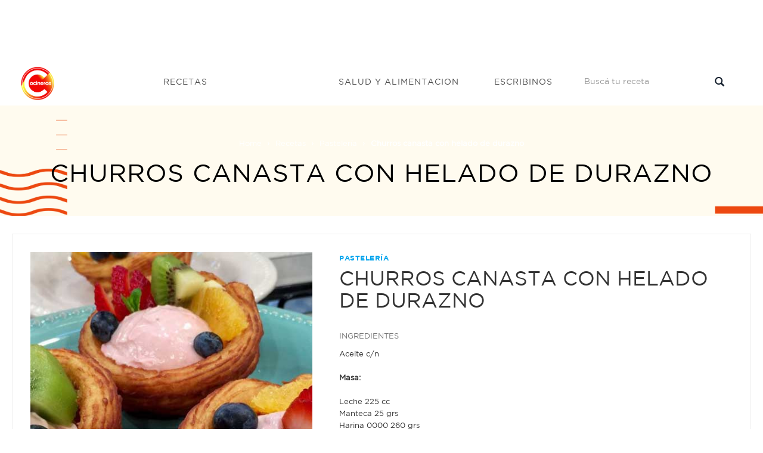

--- FILE ---
content_type: text/html; charset=utf-8
request_url: https://www.google.com/recaptcha/api2/aframe
body_size: 249
content:
<!DOCTYPE HTML><html><head><meta http-equiv="content-type" content="text/html; charset=UTF-8"></head><body><script nonce="oWfx8q_OIT8zAfJ_uHITqA">/** Anti-fraud and anti-abuse applications only. See google.com/recaptcha */ try{var clients={'sodar':'https://pagead2.googlesyndication.com/pagead/sodar?'};window.addEventListener("message",function(a){try{if(a.source===window.parent){var b=JSON.parse(a.data);var c=clients[b['id']];if(c){var d=document.createElement('img');d.src=c+b['params']+'&rc='+(localStorage.getItem("rc::a")?sessionStorage.getItem("rc::b"):"");window.document.body.appendChild(d);sessionStorage.setItem("rc::e",parseInt(sessionStorage.getItem("rc::e")||0)+1);localStorage.setItem("rc::h",'1768527220726');}}}catch(b){}});window.parent.postMessage("_grecaptcha_ready", "*");}catch(b){}</script></body></html>

--- FILE ---
content_type: text/css
request_url: https://cocinerosargentinos.com/css/front/responsive.css?16
body_size: 9162
content:
/*
Theme Name: Qmarto
Author:  ThemesGround
Description:  Qmarto HTML Template
Version: 1.4
License: GNU General Public License v2 or later
Tags: two-columns, left-sidebar, fixed-layout, responsive-layout, custom-background, custom-colors, custom-header, custom-menu
Text Domain:  Qmarto
*/

@media only screen and (min-width: 320px) and (max-width: 479px) {
.fl-links {
	display: none
}
.mini-cart {
	border: none
}
.header-container .fl-nav-menu {
	display: block;
	border-radius: 3px;
	clear: both;
}
#thmg-slider-slideshow {
	margin: 0px
}
#thmg-slider-slideshow:before {
	left: -500px;
}
#top {
	margin-top: 0px;
	margin-bottom: 40px;
}
#top ul li {
	width: 100%
}
.products-grid .item .item-inner .item-info .info-inner .item-title {
	font-size: 14px
}
.tp-caption.ExtraLargeTitle span {
	border: none;
	font-size: 18px!important;
	line-height:17px!important;
}
.tp-caption.LargeTitle {
	font-size: 34px!important;
	margin-top: 5px!important;
	line-height:40px!important

}
.tp-caption.LargeTitle span {
	font-size: 34px!important;
	line-height:40px!important
}
.tp-caption.Title {
	display: none
}
.buy-btn {
	font-size: 12px!important;
	padding: 4px 15px!important;
	line-height: 49px!important;
}
.top-cate {
	margin-top: 0px
}
.top-cate .new_title h2 {
	min-width: auto
}
.featured-pro {
	margin-bottom: 40px;
	top: 0px;
}
.top-cate .slider-items-products .owl-buttons .owl-prev {
	margin-top: 60px;
	left: 16px
}
.top-cate .slider-items-products .owl-buttons .owl-prev a {
	background: #bdbcbc;
}
.top-cate .slider-items-products .owl-buttons .owl-next {
	margin-top: 60px;
	right: -1px
}
.top-cate .slider-items-products .owl-buttons .owl-next a {
	background: #bdbcbc;
}
.best-pro.slider-items-products .owl-buttons .owl-prev a {
	margin: 0px 0 0 -63px;
}
.best-pro.slider-items-products .owl-buttons .owl-next a {
	margin: 0px 0 0 0px;
}
.best-pro .new_title h2 {
	font-size: 28px;
}
.related {
    font-size: 19px !important;;
}
.hot-section h2 {
	font-size: 30px
}
.hot-section h3 {
	font-size: 40px
}
.hot-section h4 {
	padding: 0px 30px 20px 30px;
	line-height: 21px;
	font-size: 18px;
}
.hot-deal {
	padding: 75px 20px 40px 20px;
}
.hot-deal .item {
	margin-bottom: 20px
}
.box-timer {
	width: 95%;
	margin-left: 15px;
	left: 0px
}
.timer-grid .box-time-date {
	margin-right: 8px;
	border-radius: 25px;
}
.timer-grid .box-time-date span {
	font-size: 22px
}
.mid-section {
	padding: 50px 0px;
	background: #000 url(../../img/front/mid-img.jpg) no-repeat 0 0px;
}
.mid-section .container {
	padding: 0px 15px
}
.mid-section h3 {
	font-size: 30px;
	margin: 0px 30px;
}
.mid-section h2 {
	font-size: 36px;
}
.mid-section .block1 {
	padding: 20px;
	margin-right: 0px;
	text-align: center;
	margin-top: 30px
}
.mid-section .block2 {
	padding: 20px;
	margin-right: 0px;
	text-align: center;
	margin-top: 20px
}
.mid-section .block3 {
	padding: 20px;
	margin-left: 0px;
	text-align: center;
	margin-top: 30px
}
.mid-section .block4 {
	padding: 20px;
	margin-left: 0px;
	text-align: center;
	margin-top: 20px
}
footer .newsletter-row {
	padding: 40px 0px;
}
.newsletter-wrap h4 {
	font-size: 32px
}
footer h4 {
	padding-top: 20px
}
.social {
	float: none;
	text-align: center;
}
.social ul {
	float: none
}
footer .coppyright {
	float: none;
	text-align: center;
	margin: 20px 0px
}
.payment-accept {
	float: none !important;
	width: 100%;
	text-align: center
}
#top .container {
	padding: 0 15px;
}
.best-pro .new_title h2 {
	min-width: auto
}
.cate-banner-img {
	display: none
}
.our-features-box .feature-box {
	margin-right: 0px;
	border-right: none;
	border-bottom: 1px #eaeaea solid;
}
.our-features-box {
	padding: 0px 0px;
	margin: 50px -15px
}
.latest-blog h2 {
	margin-bottom: 40px!important
}
.latest-blog .blog_inner {
	margin: 0px
}
.latest-blog h3 {
	margin-top: 0px;
}
.testimonials-section {
	min-height: auto;
	padding: 30px 0px 0px 0px
}
.testimonials {
	font-size: 18px
}
.testimonials-section .bx-viewport {
	height: auto!important
}
.logo-brand img {
	max-width: 100%
}
.logo-brand .slider-items-products .item {
	margin: 0px 15px
}
.logo-brand .owl-pagination {
	text-align: left;
}
.best-pro {
	padding-bottom: 15px;
	margin-bottom: 50px
}
#best-seller .owl-item .item {
	margin: 15px 8px
}
#right_toolbar {
	display: none !important;
}
.brand-logo .new_title.center {
	height: 40px;
}
.new_title {
	margin-bottom: 2px;
}
.new_title.center {
	height: auto;
	border-bottom: none;
}
.new_title h2 {
	margin-bottom: 70px;
}
.my-wishlist .buttons-set2 .btn-share, .my-wishlist .buttons-set2 .btn-add, .my-wishlist .buttons-set2 .btn-update {
	float: none;
	margin-left: 0;
	margin-bottom: 8px;
}
.page-title_multi h2 {
	font-size: 18px;
}
.multiple_addresses .title-buttons.pull-right {
	float: left !important;
}
#multiship-addresses-table {
	margin-top: auto;
}
.product-view .flexslider-thumb {
	padding: 0 32px;
}
.related-pro .new_title.center {
	height: inherit;
}
.upsell-pro .new_title.center {
	height: inherit;
}
.product-tabs {
	height: auto;
}
.product-view .email-friend a span {
	display: none;
}
.product-view .add-to-links span {
	display: none;
}
.email-addto-box {
	margin-top: 10px;
	margin-left: 0px;
	width: 100%;
}
.product-shop .social {
	margin-top: 7px;
}
.product-collateral {
	margin-top: 4px;
	margin-bottom: 25px;
}
.product-view .email-friend {
	margin: auto;
}
.product-view .social ul li a {
	width: 35px;
	height: 35px;
	line-height: 32px;
}
.product-shop .social ul li {
	margin: auto;
}
.multiple_addresses .title-buttons {
	text-align: left;
}
.footer-inner .container {
	padding-left: 15px;
	padding-right: 15px
}
.footer-column {
	padding-top: 20px;
	margin-bottom: 20px
}
.footer-bottom .company-links li {
	margin-left: 0;
	float: none;
	margin: 0 10px 5px 0;
}
.footer-bottom .company-links ul {
	text-align: center;
}
.social ul li a {
	margin-bottom: 5px
}
.payment-accept img {
	margin-right: 6px;
}
footer address {
	width: 82%;
}
.header-banner.mobile-show .our-features-box {
	display: block !important;
}
.offer-slider h1 {
	font-size: 34px;
	padding: 30px 0px;
	padding-bottom: 15px;
}
.offer-slider p {
	padding: 0 2% 1%;
	font-size: 14px;
}
.bx-wrapper {
	margin: auto;
}
.bx-viewport {
	height: 340px !important;
	width: 95% !important;
}
.bxslider li {
	margin-right: 30px !important;
}
.bx-wrapper .bx-pager {
	padding-top: 8px;
}
.owl-pagination {
	top: -20px;
	right: auto;
	width: 100%;
}
.owl-theme .owl-controls .owl-page span {
	width: 14px;
	height: 14px;
}
#toTop {
	width: 30px;
	height: 30px;
	line-height: 38px;
}
.cms-index-index .our-features-box {
	display: none;
}
.header-banner .assetBlock {
	width: 100%;
	padding: 8px 0px;
	font-size: 10px;
}
.fl-mini-cart-content .actions {
	padding: 0 8px 15px 8px;
}
.mini-products-list .product-image {
	margin-left: 8px;
}
.mini-cart .actions .btn-checkout {
	padding: 8px 20px;
}
.mini-cart .view-cart {
	padding: 10px 20px;
}
.col-xs-12.right_menu {
	padding-left: 4px;
}
.product-img-box. col-xs-12 {
width:300px;
}
.product-next-prev {
	display: none;
}
.product-view .previews-list li {
	margin-right: 13px;
}
.product-view .product-shop .add-to-box .pull-right {
	float: left !important;
}
#cloud-zoom-big {
	display: none !important;
}
.category-description .slider-items-products .owl-buttons a {
	width: 25px;
	height: 25px;
}
.products-list .product-image {
	width: 100%;
}
.language-currency {
	margin-left: 0;
}
.fl-currency {
	margin-right: 2px;
}
.fl-language {
	padding-left: 8px;
}
.logo {
	text-align: center;
	width: 85%;
	height: 75px;
	line-height: normal;
	padding: 0px;
	float: none;
	margin-top: 0px;
	margin-right: 0;
}
.logo img {/* width: 100%; */
	max-width: 200px;
}
.header-container .right_menu {
	background: none repeat scroll 0 0 #f5f5f5;
	margin-top: 0;
	padding-bottom: 5px;
	position: absolute;
	text-align: center;
	right: -2px;
}
.toplinks .links div {
	padding-right: 10px;
}
.toplinks {
	float: none;
	text-align: center;
}
.toplinks div.links div a:hover {
	color: #006cb6;
}
.mm-toggle-wrap {
	display: block;
	width: 100%;
}
.toplinks div.links div a {
	padding: 3px 5px;
}
.toplinks div.links div a {
	margin-left: 0px;
}
.toplinks>div>div.myaccount>a:before {
	font-size: 13px;
	padding-right: 0px
}
.toplinks>div>div.myaccount>a:before {
	content: '\f007';
	font-family: FontAwesome;
	font-size: 13px;
	padding-right: 0px
}
.toplinks>div>div.wishlist>a:before {
	content: '\f004';
	font-family: FontAwesome;
	font-size: 13px;
	padding-right: 0px
}
.toplinks>div>div.check>a:before {
	content: '\f00c';
	font-family: FontAwesome;
	font-size: 13px;
	padding-right: 0px
}
.toplinks>div>div.demo>a:before {
	content: '\f09e';
	font-family: FontAwesome;
	font-size: 13px;
	padding-right: 0px
}
.toplinks .links div .fl-links ul .clicker:before {
	content: '\f15b';
	font-family: FontAwesome;
	font-size: 13px;
	padding-left: 4px;
	padding-top: 2px;
	float: left;
	margin-right: 0px;
	margin-top: -2px;
}
.toplinks>div>div.login>a:before {
	content: '\f13e';
	font-family: FontAwesome;
	font-size: 13px;
	padding-right: 0px
}
.toplinks>div>div.logout>a:before {
	content: '\f09c';
	font-family: FontAwesome;
	font-size: 13px;
	padding-right: 0px
}
.toplinks {
	margin-left: 0px;
	position: absolute;
	right: -15px;
	top: 35px;
}
.caret {
	margin-left: -3px;
}
.search-box {
	width: 190px;
	margin-top: -34px;
}
#search {
	padding: 3px 6px;
	width: 170px;
	height: 38px;
}
.search-btn-bg {
	position: absolute;
	padding: 6px 5px;
	height: 26px;
	right: 10px
}
.search-icon, .search-bar-submit {
	height: 38px;
	width: 50px;
}
.search-bar.search-bar-open, .no-js .search-bar {
	height: 38px;
	width: 220px;
}
.search-bar {
	height: 38px;
	min-width: 50px;
}
.search-icon:before {
	font-size: 16px;
}
.fl-links .clicker {
	padding: 0px 10px;
	height: 40px;
	line-height: 40px;
}
.fl-links .clicker:before {
	font-size: 20px;
}
.fl-links > .no-js:hover > .clicker {
	padding: 0px 10px;
	line-height: 38px;
	height: 38px;
}
.mini-cart .fl-mini-cart-content {
	right: 0px;
	left: inherit;
}

.mini-cart .btn-remove1 {right: 14px!important;}

.mini-cart .basket a:first-child:before {
	font-size: 20px;
}
nav {
	width: 100%;
	height: 3px;
	margin: 0px auto auto;
}
.nav-inner {
	height: auto;
	width: 100%;
	margin: auto;
}
ul.navmenu {
	padding: 0px;
	margin: auto;
}
.mini-cart .basket a span {
	display: none;
}
.mini-cart .basket a {
	margin: 0px;
	font-size: 14px;
	letter-spacing: normal;
	background: none;
	font-weight: normal;
	min-width: 40px !important;
	height: 40px;
	padding: 0px 10px;
	line-height: 40px;
}
.fl-cart-contain {
	right: 0px;
	top: 0px;
}
.header-container .fl-header-right {
	top: 0px;
	z-index: 100;
	right: 15px;
	margin-top: -45px;
}
ul#cart-sidebar {
	padding: 10px 0 0;
}
.fl-mini-cart-content li.item {
	width: 290px;
}
.the-slideshow .slideshow .slide img {
	width: 100%;
}
.caption.light1 {
	display: none;
}
.slideshow-wrapper .backward {
	top: 25% !important;
	width: 15px !important;
	height: 38px !important;
}
.slideshow-wrapper .forward {
	right: 25px !important;
	top: 25% !important;
	background: url(../../img/front/slideshow-arrows.png) -85px 0 no-repeat !important;
	width: 15px !important;
	height: 38px !important;
}
.caption.top-center {
	display: none;
}
ul.slideshow {
	height: 122px !important;
}
.the-slideshow .tab-pager {
	left: 40%;
}
.service-section .services {
	padding: 20px 0px;
	width: 100%;
	border-bottom: 1px #e5e5e5 solid;
	border-left: 1px #fff solid;
	border-right: none;
}
.offer-banner-section .row {
	padding-top: 30px;
}
.thmg-slider-producttabs .thmg-slider-pdt-container .thmg-slider-pdt-nav .pdt-nav > li {
	padding: 0px 4px;
	font-size: 14px;
	width: 100%;
	margin: 0px;
	border-bottom: none;
}
.thmg-slider-producttabs .thmg-slider-pdt-container .thmg-slider-pdt-nav .pdt-nav > li.tab-nav-actived, .thmg-slider-producttabs .thmg-slider-pdt-container .thmg-slider-pdt-nav .pdt-nav > li:hover {
	border-bottom: none;
}
.thmg-slider-producttabs .thmg-slider-pdt-container .thmg-slider-pdt-nav .pdt-nav > li:last-child {
	border-bottom: 1px solid #666;
}
.thmg-slider-producttabs .thmg-slider-pdt-container .thmg-slider-pdt-content .pdt-content .products-grid-home .item {
	margin-left: 0px;
	width: 100%;
}
.thmg-slider-producttabs ul.pdt-list li.item {
	width: 75%;
	margin: 0px auto 0px 13%;
}
.bag-product-slider .col-xs-4 {
	padding: 0 3px;
}
.col-item .item-title {
	white-space: normal;
}
.ratings .rating-links {
	display: none;
}
.col-item a.thumb span.quick-view {
	display: none;
}
.thmg-slider-producttabs ul.pdt-list li.item a.thumb span.quick-view {
	display: none;
}
.promo-banner-section {
	margin: 0px auto;
}
.promo-banner-section .col {
	float: none;
	padding: 20px 0px;
	width: 95%;
	margin: auto;
}
.promo-banner-section .col img {
	width: 100%;
}
.newsletter {
	width: auto;
}
.newsletter-wrap #container_form_news2  .newsletter-input {
	width: 90% !important;
	padding:15px 20px;
}
.newsletter-wrap button.subscribe {
	width: 90%;
	padding:15px 20px;
}
.social ul li {
	margin-right: 4px;
}
.page-title h2 {
	font-size: 36px;
}
.cat-img-title.cat-box {
	font-size: 14px;
	top:0;
	width: 100%;
	margin-top:8%;
	padding-bottom:10px;
	padding-top:10px;
	padding-left:20px
}
.carousel-inner>.item>img, .carousel-inner>.item>a>img {
	width: 100%
}
#carousel-example-generic .carousel-caption {

}
.category-description .slider-items-products .owl-buttons a {
	left: 5px;
	padding: 2px 3px 10px 0px;
	height: 25px;
	width: 25px;
}
.category-description .slider-items-products .owl-buttons .owl-prev a:before {
	font-size: 20px;
	padding: 0px 8px;
	line-height: 20px;
}
.category-description .slider-items-products .owl-buttons .owl-next a:before {
	font-size: 16px;
	padding: 0px 8px;
	line-height: 20px;
}
.category-description .small-tag {
	font-size: 18px;
}
.cat-img-title .cat-heading {
	font-size: 24px;

}
.cat-img-title.cat-bg p {
	font-size: 14px;
}
.toolbar .pager {
	width: 70%;
	margin-top:3px;
	margin-right: 0;
}
.limiter {
	display: none
}
.pager .limiter label, .toolbar label {
	display: none;
}
.category-products ul.products-grid li.item {
	width: 100%;
}
.category-products ul.products-grid li.item a.thumb span.quick-view {
	display: none;
}
.products-list .product-shop {
	width: 100%;
	margin: 10px 0;
}
.col-left .block-cart .block-content ul li .product-details {
	width: 62%;
}
.side-nav-categories {
	margin-bottom: 10px;
}
.block {
	margin: 0px 0px 15px 0px;
}
.category-products ul.products-grid li.item a.thumb span.quick-view {
	display: none;
}
.products-grid .actions button.button.btn-cart span {
	font-size: 10px;
}
.nav-tabs > li {
	width: 100%;
	text-align: center;
	margin-bottom: 1px;
	margin-left: 0px;
	margin-right: 0px;
}

.tab-content {
	display: inline-block;
}

.form-add-tags input.input-text, select, textarea {
}

.product-shop .product-next-prev .product-prev {
	margin-top: 5px;
}
.product-shop .product-next-prev .product-prev {
	width: 30px;
	height: 28px;
	right: 49px;
	margin: auto;
	padding: inherit;
}
.product-shop .product-next-prev .product-next {
	width: 30px;
	height: 28px;
	right: 15px;
	margin: auto;
	padding: inherit;
}
.product-view .product-name h1 {
	font-size: 30px;
}
select#billing-address-select {
	width: 100%;
}
.sidebar .block dl {
	padding: 0px 10px;
}
.group-select li .input-box input.input-text, .group-select li .input-box textarea {
	width: 100%;
}
.group-select li .input-box {
	width: 100%;
}
.group-select li input.input-text, .group-select li textarea {
	width: 100% !important;
}
.group-select li select {
	width: 100% !important;
}
label {
	font-weight: normal;
}


.crosssel h2 {
	font-size: 13px;
	font-weight: normal;
}
.cart-collaterals h3 {
	font-size: 14px;
}
.col2-set .col-1 {
	width: 100%;
}
.col2-set .col-1 h2 {
	font-size: 20px;
}
.col2-set .col-2 {
	width: 100%;
	margin-top: 20px;
}
.col2-set .col-2 h2 {
	font-size: 20px;
}
.back-link {
	float: none;
	display: block;
	padding: 7px 0px;
}
.state_bar li {
	width: 100%;
	margin-top: 8px;
	margin-right: 0px;
}
.account-login .col2-set .col-1 {
	width: 100%;
	padding:30px;
	min-height: inherit;

}
.account-login .col2-set .col-2 {
	width: 100%;
	padding: 30px;

}
.popup1 {
	display: none !important;
}
#overlay {
	/*display: none !important;*/
	z-index: 6000;
	opacity: 0;
}
.footer-column {
	width: 100%;
	margin-left: 10px
}
.products-list .actions .add-to-links a.link-wishlist {margin-bottom:5px}
.products-list .add-to-links {
	margin-top: 5px;
	display: inline-block;
}
.review1, .review2 {
	width: 100%;
}
.box-reviews .review {
	border-left: 0 solid #dfdfdf;
	float: left;
	padding-left: 0;
	width: 95%;
}
.related-slider {
	display: inline-block;
	width: 100%;
}
.service-section .services {
	border-left: none;
}
footer .footer-inner {
	margin-bottom: 10px;
	padding-top: 0px;
	padding-bottom: 15px;
}
.cloud-zoom-big {
	left: 0 !important;
}
.top-banner-section .col-xs-12 img {
	margin-bottom: 15px;
}
.discount, .totals {
	min-height: inherit;
}
.cross-sell-pro .new_title.center {
	height: auto;
}
.cross-sell-pro .new_title h2 {
	font-size: 14px;
}
.top-offer-banner {
	margin: 15px 0px 0px 0px;
}
.offer-inner .left {
	width: 100%;
}
.offer-inner .left .col.mid {
	padding: 0px 0px 20px 0px;
	width: 100%;
}
.offer-inner .left .col.last {
	padding: 0px 0px 15px 0px;
	width: 100%;
}
.offer-inner .right {
	width: 100%;
}
.offer-inner .inner-text h3 {
	font-size: 18px;
	margin: 6px 0;
}
.offer-inner .right .inner-text {
	top: 40%;
}
.offer-inner .right .inner-text h3 {
	font-size: 40px;
}
.thmg-slider-producttabs .thmg-slider-pdt-container .thmg-slider-pdt-nav {
	display: inline-block;
	width: 100%;
}
.latest-blog {
	padding: 0px;
	margin-top: 0px
}
.brand-logo {
	padding: 0px 0px;
}
footer .co-info {
	width: 100%;
}
footer address {
	width: 100%;
}
.payment-accept img {
	margin-left: 3px;
	width: 50px;
}
.producttabs {
	margin-top: 0px;
}
footer address span {
	font-size: 13px;
	width: 85%;
}
.forcefullwidth_wrapper_tp_banner, .fullwidthbanner-container {
	height: 180px !important;
}
.tp-caption.Title {
	left: 5px!important
}
.tp-simpleresponsive .caption, .tp-simpleresponsive .tp-caption {
	left: 0px!important;
}
.tp-caption.LargeTitle {
	left: 10%!important
}
.tp-caption.ExtraLargeTitle {
	left: 10%!important
}



#thmg-slider-slideshow .container {
	padding: 0px
}
.catalog-category-view .page-heading {
	padding: 15px 0;
}
.catalog-category-view .page-heading .page-title h1, .catalog-category-view .page-heading .page-title h2 {
	font-size: 26px!important;
}

.our-features-box li {
	width: 100%;
}
.our-features-box li.last {
	width: 100%;
}
.sidebar .hot-banner img {
	margin-bottom: 15px;
}
.product-view .previews-list li {
	width: 70px !important;
}
.product-view .product-shop .add-to-box .btn-cart {
	margin-top:05px;
}

.product-view .product-shop .add-to-box .custom {margin-top:5px}

.nav-tabs.product-tabs > li > a {
	width: 100%;
    margin-bottom: 8px;
}
.tab-content {
	width: 100%;
}
.box-reviews .form-list input.input-text {
	width: 100%;
}
.box-reviews textarea {
	width: 100% !important;
}
.product-collateral .tabs {
	border-bottom: none;
}
.product-view .product-name {
	margin-bottom: 0px;
}
.table-responsive {
	margin-bottom: 0px;
	margin-top: 0px;
	padding: 0px;
	border: none
}

.buttons-set .login {
	float: none;
	display: block
}
.col-main {
	margin-top: 10px;
}

.col2-right-layout .col-main {
    padding: 0;
}

.col-right.sidebar {
	 padding: 0;

}

.sidebar {

	padding-right: 0px;

}
.product-grid {
	padding:0px;
	padding-top: 20px
}

.product-list {
	padding:0px;
	padding-top: 20px
}

.sort-by {display: none;}
.sorter .view-mode {
	margin-right: 0px
}
#container_form_news {
	margin-top: 15px
}
.account-login {
	margin-top: 0px;
}
.toolbar {
	padding: 15px
}

.toolbar.paginacion{
	padding:0;
}

#fade {
	display: none !important;
}
}
@media only screen and (min-width: 480px) and (max-width: 767px) {
#fade {
	display: none !important;
}
.logo {
	text-align: center;
	padding-bottom: 0px;
	margin-top: 0px;
	width: 85%;
	height: auto;
	line-height: normal;
	padding-top: 15px;
	padding-bottom: 15px;
	padding-left: 15px;
	padding-right: 15px;
	float: none;
	margin: 0px
}
.header-container .fl-header-right {
	top: 20px;
	z-index: 100;
	right: 15px;
}
.header-container .fl-nav-menu {
	display: block;
	border-radius: 0px;
	/* overflow: hidden; */
    /* top: 150px; */
	clear: both;
	float: left;
	margin-top: 15px;
	margin-left: 10px;
}
#thmg-slider-slideshow {
	margin: 0px
}
.tp-caption.ExtraLargeTitle span {
	border: none;
	font-size: 30px!important
}
.tp-caption.LargeTitle {
	font-size: 46px!important;
	margin-top: 20px
}
.tp-caption.LargeTitle span {
	font-size: 46px!important
}
.tp-caption.Title {
	display: none
}
.buy-btn {
	font-size: 16px!important;
	padding: 6px 25px!important
}
#top {
	margin-top: 0px
}
#top ul li {
	width: 100%
}
.top-cate {
	margin-top: 0px
}
.top-cate .new_title h2 {
	min-width: auto
}
.top-cate .slider-items-products .owl-buttons .owl-prev {
	margin-top: 60px;
	left: 16px
}
.top-cate .slider-items-products .owl-buttons .owl-prev a {
	background: #dddd;
}
.top-cate .slider-items-products .owl-buttons .owl-next {
	margin-top: 60px;
	right: -1px
}
.top-cate .slider-items-products .owl-buttons .owl-next a {
	background: #dddd;
}
.best-pro .new_title h2 {
	min-width: auto
}
.cate-banner-img {
	display: none
}
.hot-section h3 {
	font-size: 56px
}
.hot-section h4 {
	font-size: 18px
}
.testimonials-section {
	padding: 50px 10% 10px 10%;
}
.logo-brand .owl-pagination {
	text-align: left
}
.mid-section {
	padding: 50px 0px;
	background: #000 url(../../img/front/mid-img.jpg) no-repeat 0 0px;
}
.mid-section .container {
	padding: 0px 15px
}
.mid-section h3 {
	font-size: 36px;
	margin: 0px 30px;
}
.mid-section .block1 {
	padding: 20px;
	margin-right: 0px;
	text-align: center;
	margin-top: 30px
}
.mid-section .block2 {
	padding: 20px;
	margin-right: 0px;
	text-align: center;
	margin-top: 20px
}
.mid-section .block3 {
	padding: 20px;
	margin-left: 0px;
	text-align: center;
	margin-top: 30px
}
.mid-section .block4 {
	padding: 20px;
	margin-left: 0px;
	text-align: center;
	margin-top: 20px
}
.latest-blog h2 {
	margin-bottom: 40px!important
}
.latest-blog .blog_inner {
	margin: 0px
}
.latest-blog h3 {
	margin-top: 10px;
}
.latest-blog .blog_inner {
	margin-bottom: 10px;
}
.navbar-collapse.collapse {
	display: block!important;
	height: auto!important;
	padding-bottom: 0;
	overflow: visible!important;
	visibility: visible!important;
	position: absolute;
	right: 0px;
	border: none;
	left: 80px;
	margin-top: 10px;
	box-shadow: none
}
.navbar-form {
	border: none;
	box-shadow: none;
	display: none
}
.fl-links {
	display: none
}
.mini-cart {
	border: none
}
.mini-cart .basket a span {
	margin-top: -8px;
	background: #131e2c;
	color: #fff;
	right: 5px;
}
.navbar-form .search-btn {
	height: 50px;
	line-height: 50px;
	width: 55px
}
.navbar-collapse form[role="search"].active input {
	height: 50px;
	line-height: 50px;
	width: 100%
}
#brand-logo-slider {
	margin: 20px 0 !important;
}
#right_toolbar {
	display: none !important;
}
.brand-logo .new_title.center {
	height: 40px;
}
.our-features-box .feature-box {
	margin-right: 0px;
	border-right: none;
	border-bottom: 1px #eaeaea solid;
}
.new_title {
	margin-bottom: 2px;
}

.new_title h2 {
	margin-bottom: 40px;
}
.my-wishlist .buttons-set2 .btn-share {
	margin-left: 5px;
}
.multiple_addresses .title-buttons.pull-right {
	float: left !important;
}
#multiship-addresses-table {
	margin-top: auto;
}
.cross-sell-pro .new_title.center {
	height: auto;
}
.cross-sell-pro .new_title h2 {
	font-size: 14px;
}
.discount, .totals {
	min-height: inherit;
}

.upsell-pro .new_title.center {
	height: inherit;
}
.top-banner-section .col-xs-12 img {
	margin-bottom: 15px;
}
.product-view .flexslider-thumb {
	padding: 0 35px;
}
.email-addto-box {
	margin-left: 0;
	margin-top: 15px;
}

.footer-column {
	margin-left: 10px;
	margin-bottom: 15px;
	padding-top: 20px
}
.footer-top {
	text-align: center
}
.footer-top .social {
	float: none;
	text-align: center;
	margin-bottom: 15px
}
.footer-top .social ul {
	float: none
}
.footer-bottom .company-links li {
	margin-left: 0;
	float: none;
	margin: 0 10px 5px 0;
}
.footer-bottom .company-links ul {
	text-align: center;
}
footer .coppyright {
	float: none;
	text-align: center;
	margin-bottom: 15px;
}
.social ul li a {
	width: 35px;
	height: 35px;
	line-height: 32px;
}
.payment-accept img {
	margin-right: 6px;
}
footer .footer-inner {
	margin-bottom: 15px;
	padding-top: 0px;
}
.header-banner.mobile-show .our-features-box {
	display: block !important;
}
.offer-slider h1 {
	font-size: 40px;
}
.offer-slider p {
	padding: 0 2% 1%;
	font-size: 14px;
}
.bx-wrapper {
	margin: auto;
}
.bx-viewport {
	width: 95% !important;
}
.bxslider li {
	margin-right: 30px !important;
}
.bx-wrapper .bx-pager {
	padding-top: 8px;
}
.owl-pagination {
	top: -20px;
	right: auto;
	width: 100%;
}
.owl-theme .owl-controls .owl-page span {
	width: 15px;
	height: 15px;
}
.cat-img-title.cat-box {
	font-size: 14px;
	top:0;
	width:70%;
	margin-top:6%
}
.carousel-inner>.item>img, .carousel-inner>.item>a>img {
	width: 100%
}
#carousel-example-generic .carousel-caption {

}
#toTop {
	width: 30px;
	height: 30px;
	line-height: 38px;
}
.cms-index-index .our-features-box {
	display: none;
}
.header-banner p {
	margin: 0px;
}
.product-next-prev {
	display: none;
}
.related-slider {
	display: inline-block;
	width: 100%;
}
.service-section .services {
	border-left: none !important;
}
.box-reviews .review {
	border-left: 0 solid #dfdfdf;
	float: left;
	padding-left: 0;
	width: 95%;
}
.product-view .previews-list li {
	margin-right: 5px;
}
.products-list .product-image {
	width: 30%;
}
.footer-bottom .company-links li {
	float: left;
	margin: 8px 15px 0px 0;
}
.language-currency {
	margin-left: -5px;
}
.fl-currency {
	margin-right: 2px;
}
.fl-language {
	padding-left: 8px;
}
.header-container .right_menu {
	background: none repeat scroll 0 0 #f5f5f5;
	margin-top: 0;
	padding-bottom: 5px;
	position: absolute;
	text-align: center;
	right: -2px;
	top: 0;
}
.toplinks .links div {
	padding-right: 10px;
}
.toplinks {
	float: none;
	position: absolute;
	top: 35px;
}
.toplinks div.links div a:hover {
	color: #006cb6;
}
.mm-toggle-wrap {
	display: block;
	width: 100%;
}
.toplinks div.links div a {
	padding: 3px 10px;
}
.toplinks div.links div a {
	margin-left: 0px;
}
.toplinks>div>div.myaccount>a:before {
	font-size: 13px;
	padding-right: 0px
}
.toplinks>div>div.myaccount>a:before {
	content: '\f007';
	font-family: FontAwesome;
	font-size: 13px;
	padding-right: 0px
}
.toplinks>div>div.wishlist>a:before {
	content: '\f004';
	font-family: FontAwesome;
	font-size: 13px;
	padding-right: 0px
}
.toplinks>div>div.check>a:before {
	content: '\f00c';
	font-family: FontAwesome;
	font-size: 13px;
	padding-right: 0px
}
.toplinks>div>div.demo>a:before {
	content: '\f09e';
	font-family: FontAwesome;
	font-size: 13px;
	padding-right: 0px
}
.toplinks .links div .fl-links ul .clicker:before {
	content: '\f15b';
	font-family: FontAwesome;
	font-size: 13px;
	padding-left: 4px;
	padding-top: 2px;
	float: left;
	margin-right: 0px;
	margin-top: -2px;
}
.toplinks>div>div.login>a:before {
	content: '\f13e';
	font-family: FontAwesome;
	font-size: 13px;
	padding-right: 0px
}
.toplinks>div>div.logout>a:before {
	content: '\f09c';
	font-family: FontAwesome;
	font-size: 13px;
	padding-right: 0px
}
.search-box {
	margin-top: -33px;
	width: 200px;
}
#search {
	padding: 3px 6px;
	width: 175px;
}
.search-btn-bg {
	position: absolute;
	padding: 6px 5px;
	right: 10px;
	height: 26px;
}
nav {
	width: 100%;
	height: 44px;
	margin: auto;
}
.nav-inner {
	height: auto;
	width: 100%;
	margin: auto;
}
ul.navmenu {
	padding: 0px;
	margin: auto;
}
.mini-cart .basket a {
	margin: 0px;
	font-size: 14px;
	letter-spacing: normal;
	background: none;
	font-weight: normal;
	min-width: 40px !important;
	height: 50px;
	padding: 0px 10px;
	line-height: 50px;
}
.the-slideshow .slideshow .slide img {
	width: 100%;
}
.caption.light1 {
	display: none;
}
.slideshow-wrapper .backward {
	top: 30% !important;
	width: 17px !important;
	height: 45px !important;
}
.slideshow-wrapper .forward {
	right: 10px !important;
	top: 30% !important;
	background: url(../../img/front/slideshow-arrows.png) -84px 0 no-repeat !important;
	width: 17px !important;
	height: 45px !important;
}
.caption.top-center {
	display: none;
}
ul.slideshow {
	height: 157px !important;
}
.the-slideshow .tab-pager {
	left: 46%;
}
.service-section .services {
	padding: 20px 0px;
	width: 100%;
	border-bottom: 1px #e5e5e5 solid;
	border-left: 1px #fff solid;
	border-right: none;
}
.col {
	width: 370px;
	margin: auto;
}
.offer-inner .right .inner-text {
	top: 65%;
	width: 80%;
}
.thmg-slider-producttabs .thmg-slider-pdt-content ul.pdt-list li {
	width: 45%;
	margin-left: 10px;
	margin-right: 2%;
}
.newsletter {
	width: auto;
}
#container_form_news2 .newsletter-input {
	width: 80% !important;
	padding:15px 20px;
	margin: 5px 0px 15px 0px;
}
.payment-accept {
	float: none !important;
}
.footer-bottom .inner .bottom_links a {
	margin-left: 9px;
	float: left !important;
	font-size: 11px;
}
.breadcrumbs ul {
	padding: 0px 15px;
}
.page-title h2 {
	font-size: 36px;
}
.category-description .slider-items-products .owl-buttons a {
	left: 5px;
	padding: 2px 3px 10px 0px;
	height: 30px;
	width: 30px;
}
.category-description .slider-items-products .owl-buttons .owl-prev a:before {
	font-size: 20px;
	padding: 0px 10px;
	line-height: 24px;
}
.cat-img-title .cat-heading {
	font-size: 36px;
}
.cat-img-title p {
	font-size: 18px;
}
.category-description .slider-items-products .owl-buttons .owl-next a:before {
	font-size: 20px;
	padding: 0px 10px;
	line-height: 24px;
}

.sort-by {display:none}
.limiter {display:none}

.toolbar .pager {
	float: left;
	margin: 3px 0px;
	width: 65%;
}
.col-left .block-cart .block-content ul li .product-details {
	width: 80%;
}
.products-list .product-shop {
	width: 65%;
	margin: 0px 0;
}
.col-left .block-cart .block-content ul li .product-details {
	width: 78%;
}
.products-grid .actions button.button.btn-cart span {
	font-size: 10px;
}

.nav-tabs > li {
	width: 100%;
	text-align: center;
	margin-bottom: 1px;

}
.tab-content {
	display: inline-block;
}
.form-add-tags input.input-text, select, textarea {
	width: 70% !important;
}

.product-view .product-shop {
    padding-left: 15px;
}

select#billing-address-select {
	width: 100%;
}
.sidebar .block dl {
	padding: 0px 10px;
}
select#billing-address-select {
	width: 100%;
}
.sidebar .block dl {
	padding: 0px 10px;
}
.group-select li .input-box input.input-text, .group-select li .input-box textarea {
	width: 100%;
}
.group-select li .input-box {
	width: 100%;
}
.group-select li input.input-text, .group-select li textarea {
	width: 100%;
}
.group-select li select {
	width: 100% !important;
}
#shopping-cart-table {
	margin-top: 0px;
}
label {
	font-weight: normal;
}

.col2-set .col-1 {
	width: 100%;
}
.col2-set .col-1 h2 {
	font-size: 20px;
}
.col2-set .col-2 {
	width: 100%;
}
.col2-set .col-2 h2 {
	font-size: 20px;
}
.back-link {
	float: none;
	display: block;
	padding: 7px 0px;
}
.state_bar li {
	width: 100%;
	margin-top: 8px;
	margin-right: 0px;
}
.account-login .col2-set .col-1 {
	width: 100%;
	padding: 30px;
	min-height: inherit;

}
.account-login .col2-set .col-2 {
	width: 100%;
	padding: 30px;
}
.popup1 {
	display: none !important;
}
#overlay {
	display: none !important;
}
#cloud-zoom-big {
	display: none !important;
}
.header-banner .assetBlock {
	width: 100%;
}
.search-box {
	width: 190px;
	margin-top: -34px;
}
#search {
	padding: 3px 6px;
	width: 215px;
	height: 38px;
}
.search-btn-bg {
	position: absolute;
	padding: 6px 5px;
	height: 26px;
	right: 10px
}
.search-icon, .search-bar-submit {
	height: 38px;
	width: 50px;
}
.search-bar.search-bar-open, .no-js .search-bar {
	height: 38px;
	width: 260px;
}
.search-bar {
	height: 38px;
	min-width: 50px;
}
.search-icon:before {
	font-size: 16px;
}
.fl-links {
	margin-top: 10px
}
.fl-links .clicker {
	padding: 0px 10px;
	height: 50px;
	line-height: 50px;
}
.fl-links .clicker:before {
	font-size: 20px;
}
.fl-links > .no-js:hover > .clicker {
	padding: 0px 10px;
	line-height: 50px;
	height: 50px;
}

.mini-cart .fl-mini-cart-content {
	right: 0px;
	left: inherit;
}

.mini-cart .btn-remove1 {right:0px!important}

.mini-cart .basket a:first-child:before {
	font-size: 20px;
}
.fl-cart-contain {
	right: 8px;
	top: 10px;
}
.offer-inner .left {
	width: 100%;
}
.offer-inner .right {
	width: 100%;
}
.offer-inner .left .col-1 {
	margin-bottom: 0px;
}
.offer-inner .right .inner-text {
	top: 65%;
}
.thmg-slider-producttabs .thmg-slider-pdt-container .thmg-slider-pdt-nav {
	display: inline-block;
}
.thmg-slider-producttabs .thmg-slider-pdt-container .thmg-slider-pdt-nav .pdt-nav > li {
	padding: 0px 4px;
	font-size: 14px;
	width: 100%;
	margin: 0px;
	border-bottom: none;
}
.thmg-slider-producttabs .thmg-slider-pdt-container .thmg-slider-pdt-nav .pdt-nav > li.tab-nav-actived, .thmg-slider-producttabs .thmg-slider-pdt-container .thmg-slider-pdt-nav .pdt-nav > li:hover {
	border-bottom: none;
}
.thmg-slider-producttabs .thmg-slider-pdt-container .thmg-slider-pdt-nav .pdt-nav > li:last-child {
	border-bottom: 1px solid #666;
}
.latest-blog {
	padding: 5px 0px;
}
footer .co-info {
	width: 100%;
	margin-bottom: 10px;
	margin-top: 0px
}
.brand-logo {
	padding: 0px 0px;
}
.forcefullwidth_wrapper_tp_banner, .fullwidthbanner-container {
	height: 250px !important;
}
.tp-caption.ExtraLargeTitle {
	left: 0px!important
}
.tp-caption.LargeTitle {
	left: 0px!important
}
.tp-caption.Title {
	left: 0px!important
}
.tp-simpleresponsive .caption, .tp-simpleresponsive .tp-caption {
	left: 0px!important
}
#thmg-slider-slideshow .container {
	padding: 0px
}
.top-offer-banner {
	margin: 15px 0px;
}
.catalog-category-view .page-heading {
	padding: 20px 0;
}
.catalog-category-view .page-heading .page-title h1, .catalog-category-view .page-heading .page-title h2 {
	font-size: 32px!important;
}
.breadcrumbs a, .breadcrumbs strong {
	font-size: 13px;
}
.our-features-box li {
	width: 100%;
}
.our-features-box li.last {
	width: 100%;
}
.sidebar .hot-banner img {
	margin-bottom: 15px;
}
.side-nav-categories, .side-nav-categories .block {
	margin-bottom: 20px;
}

.sidebar .hot-banner img {
	width: 75%;
}

.products-list .actions .add-to-links a.link-wishlist {margin:5px 0px}
.product-shop .social {
	margin-top: 13px;
}
.product-collateral {
	margin-top: 10px;
	margin-bottom: 10px;
}
.tab-content {
	width: 100%;
}
.box-reviews .form-list input.input-text {
	width: 100%;
}
.box-reviews textarea {
	width: 100% !important;
}
.product-collateral .tabs {
	border-bottom: none;
}
.nav-tabs > li.active > a, .nav-tabs > li.active > a:hover, .nav-tabs > li.active > a:focus {
	width: 100%;
}
.nav-tabs.product-tabs > li > a {
	width: 100%;
}
.review1 {
	width: 100%;
}
.review2 {
	width: 100%;
}
.product-view .previews-list li {
	width: 68px !important;
}
.product-view .product-shop .add-to-box {
	padding: 22px 0px 10px;
}
.product-view .product-name {
	margin-bottom: 5px;
}
.table-responsive {
	margin-bottom: 0px;
	margin-top: 10px;
	border: none
}
.col-main {

}

.col2-right-layout .col-main {
    padding: 0;
}

.col-right.sidebar {
	 padding: 0;

}

.product-list {
    padding: 0px;
    padding-top: 20px;
}

.product-grid {
	padding: 15px
}
.sidebar {
	padding-right: 15px;
	padding-left:15px
}
.col2-set .col-2 {
	margin-top: 20px;
}
.account-login {
	margin-top: 0px;
}
.footer-inner .container {
	padding-left: 15px;
	padding-right: 15px
}
.tp-caption.LargeTitle {
	left: 10%!important
}
.tp-caption.ExtraLargeTitle {
	left: 10%!important;
	top: 45% !important;
}

}
@media (min-width: 768px) and (max-width: 991px) {
#nav li.drop-menu:hover ul {
	top: 79px
}
.header-container .fl-nav-menu {
	display: block;
	border-radius: 0px;
	/* overflow: hidden; */
    /* top: 150px; */
	background-color: #fff;
	clear: both;
}
.fl-header-right {
	position: absolute;
	right: 0;
	top: 0px;
}
#nav > li > a {
	line-height: 30px
}
.our-features-box .feature-box {
	margin-right: 0px
}
.our-features-box li.last {
	width: 100%
}
.our-features-box li.last a {
	display: inline-block;
	padding: 15px 60px;
}
.logo-item img {
	width: 100%
}
#thmg-slider-slideshow {
	margin-top: -210px
}
.forcefullwidth_wrapper_tp_banner, .fullwidthbanner-container {
	height: 750px!important
}
.tp-caption.ExtraLargeTitle {
	left: 0px!important;
}
.tp-caption.LargeTitle {
	left: 0px!important;
	font-size: 86px!important
}
.tp-caption.Title {
	left: 0px!important
}
.tp-simpleresponsive .caption, .tp-simpleresponsive .tp-caption {
	left: 0px!important
}
#thmg-slider-slideshow .container {
	padding: 0px
}
.testimonials-section {
	padding: 50px 5% 10px 5%;
}
.mid-section strong {
	font-size: 20px
}
.spl-pro {
	margin-top: 80px
}
.mid-section .block1 {
	margin-top: 40px
}
.mid-section .block3 {
	margin-top: 40px
}
.page-heading {
	margin-top: -220px;
	padding-top: 260px
}
.catalog-category-view .page-heading {
	padding: 30px 0;
}
.product-view .flexslider-thumb {
	padding: 0 28px;
}
.product-view .previews-list li {
	width: 85px!important
}
.product-view .flexslider-thumb .flex-direction-nav {
	left: 8px;
	top: 40%;
	width: 90%;
}
.cross-sell-pro .new_title h2 {
	font-size: 14px;
}
.product-view .flexslider-thumb .flex-direction-nav {
	z-index: 0;
}

.product-shop .social ul li {
	margin-bottom: 5px
}
.cat-img-title.cat-box {
	margin: 0;
	text-align: left;
	top: 11%;
	width:70%
}
.category-description .small-tag span {
	background: #ffc000;
	display: inline-block;
	line-height: 70px;
	padding-left: 10px;
	padding-right: 20px;
	height: 70px;
	width: 70px;
	border-radius: 80px;
	font-size: 25px;
	color: #fff;
}

#carousel-example-generic .carousel-caption {top:6%}



#nav .level0-wrapper2 .col-1 {
	width: 100%;
}
#nav .level0-wrapper2 .col-2 {
	width: 100%;
}
.col-2 .menu_image {
	display: inline-block;
}
.col-2 .menu_image1 {
	display: inline-block;
}
#nav .level0-wrapper, #nav.classic ul.level0 {
	top: 79px;
}
.footer-bottom .company-links li {
	margin-left: 6px;
}
.footer-bottom .company-links li a {
	font-size: 11px;
}
.social ul li a {
	width: 35px;
	height: 35px;
	line-height: 35px;
}
.our-features-box li {
	width: 25%;
	box-sizing: border-box;
}
.our-features-box .feature-box {
	padding: 20px 15px
}
.our-features-box ul {
	width: 100%;
}
.header-banner .assetBlock {
	width: 100%;
}
#nav li.drop-menu ul {
	top: 37px;
}
.nav-inner {
	border-top: 1px #eaeaea solid
}
#nav > li > a {
	padding: 0px 0
}
#nav > li > a > span {
	padding: 0 15px;
}
.toplinks .links div.demo {
	display: none;
}
.toplinks div.links div a {
	padding: 0 10px 0 0
}
.header-container .right_menu {
	margin-top: 6px;
}
.toplinks .links {
	text-align: left;
}
.product-view .flexslider-thumb .flex-prev {
	left: -10px;
}
.product-view .flexslider-thumb .flex-next {
	right: -27px;
}
.product-view .flexslider-thumb {
	padding: 0 20px;
}
.email-addto-box {
	width: 100%;
	margin-left: 0;
}
.product-view .email-friend {
	margin: auto;
	margin-top:10px
}
.product-view .product-shop .add-to-box .pull-right {
	float: left !important;
}
.products-list .actions .add-to-links a.link-wishlist {margin:5px 0px}
.products-list .add-to-links {
	display: inline-block;
}
#compare-items .btn-remove1 {
	top: 0px;
}
.footer-inner .newsletter-wrap {
	display: inline-block;
}
.social h4 {
	margin: 6px 0 5px;
}
.footer-bottom .company-links li {
	float: left;
}
.footer-inner .social {
	width: 100%;
	float: none;
	text-align: center
}
.social ul li {
	border-bottom: none;
	float: none!important;
	display: inline-block;
	margin-bottom: 8px
}
#sequence-theme .controls a {
	background-size: 50px;
}
.welcome-msg {
	display: none;
}
.search-box {
	margin-top: 5px;
	width: 162px;
}
#search {
	padding: 3px 6px;
	width: 160px;
}
.search-btn-bg {
	position: absolute;
	padding: 6px 5px;
	height: 26px;
	right: 10px
}
.cat-img-title.cat-box .inner {
	width: 720px;
	margin: auto;
}
#nav ul.level0 > li {
	width: 30%;
}
#nav ul.level0 > li.last {
	width: 30%;
}
#nav ul.level1 > li a {
	display: inline-flex;
	float: none;
}
#nav .level0-wrapper .nav-add .push_item {
	width: 22.8%;
	height: auto;
	margin-right: 15px;
}
#nav .level0-wrapper .nav-add .push_item img {
	width: 100%;
	height: auto;
}
#nav .level0-wrapper .nav-add .push_item .push_img a {
	width: 100%;
}
#nav .level0-wrapper .nav-add .push_item_last {
	width: 22.8%;
}
#nav .level0-wrapper .nav-add .push_item_last img {
	width: 100%;
}
#nav .level0-wrapper, #nav.classic .parent > ul {
	margin: auto;
	padding: 10px 4px 10px 0px;
}
.nav-block-center {
	margin-top: 0px;
}
.grid12-5 {
	width: 23%;
}
.grid12-5 img {
	width: 100%;
}
.grid12-3 {
	width: 21.5%;
}
.grid12-3 img {
	width: 100%;
}
#nav .grid12-8 ul.level0 > li {
	width: 22% !important;
}
footer .co-info {
	margin-right: 0px!important;
	width: 100%;
	float: none;
	text-align: center;
}
footer address {
}
footer address span {
	text-align: center;
	width: 100%
}
footer address em {
	display: block!important;
	vertical-align: middle!important;
	margin-right: 8px!important;
	text-align: center;
	margin-bottom: 10px!important;
}
.grid12-3 a img {
	width: 100%;
}
.grid12-4 {
	width: 30%;
	margin: 5px 20px 0 0;
}
.grid12-4 a img {
	width: 245px;
}
.grid12-8 ul.level0 > li {
	width: 145px !important;
}
.grid12-8 .cat-img img {
	width: 175px !important;
}
.grid13-8 {
	width: 70%;
}
.grid12-8 {
	width: 100%;
}
.grid13-8 ul.level0 > li {
	width: 240px !important;
}
.slideshow-wrapper .browse-button, .slideshow-wrapper .tab-pager {
	z-index: 5;
}
.fl-custom-tabmenu .grid12-5 img {
	width: 100%;
}
#nav .level0-wrapper .nav-add {
	padding-left: 10px;
}
#nav ul.level0 > li .cat-img img {
	width: 135px;
}
.mini-cart .basket a span {
}
.mini-cart .basket a {
	min-width: 100% !important;
}
.caption.light1 {
	right: 4% !important;
	margin-right: 15% !important;
	top: 0% !important;
	width: 65% !important;
	padding-top: 10px !important;
}
.caption.light1 .heading {
	font-size: 40px !important;
	margin-top: 0px !important;
}
.caption .normal-text1 {
	display: none !important;
}
.caption.light1 .badge {
	margin-top: -83px !important;
}
.the-slideshow .slideshow .slide img {
	width: 100% !important;
}
ul.slideshow {
	height: 255px !important;
}
.slideshow-wrapper .backward {
	top: 37% !important;
	width: 22px !important;
}
.slideshow-wrapper .forward {
	top: 37% !important;
	background: url(../../img/front/slideshow-arrows.png) -79px 0 no-repeat !important;
	width: 22px !important;
}
.caption.top-center {
	padding-top: 0% !important;
	width: 400px !important;
}
.caption .normal-text {
	font-size: 20px !important;
	margin-bottom: 0px !important;
}
.caption .heading {
	font-size: 34px !important;
	margin: 0px !important;
}
.caption p {
	padding: 10px 0px !important;
}
.caption .intro-btn a {
	padding: 10px 20px !important;
}
.caption .intro-btn {
	margin-top: 0px !important;
	padding: 5px 0px !important;
}
.caption.top-left {
	padding-left: 0%;
}
.service-section .services {
	border-bottom: 1px #e5e5e5 solid;
}
.service-section .services span {
	font-size: 11px;
}
.top-offer-banner {
	margin: 25px 0px
}
.offer-inner .right .inner-text h3 {
	font-size: 26px
}
.thmg-slider-producttabs .thmg-slider-pdt-content ul.pdt-list li {
	width: 31%;
	margin-left: 15px;
}
.latest-blog {
	padding: 0px
}
.newsletter-wrap input[type="text"] {
	width: 300px!important;
}
.breadcrumbs ul {
	padding: 0px 15px;
}

.category-description .slider-items-products .owl-buttons a {
	left: 5px;
	padding: 2px 3px 10px 0px;
	height: 30px;
	width: 30px;
}
.category-description .slider-items-products .owl-buttons .owl-prev a:before {
	font-size: 20px;
	padding: 0px 10px;
	line-height: 24px;
}
.category-description .slider-items-products .owl-buttons .owl-next a:before {
	font-size: 20px;
	padding: 0px 10px;
	line-height: 24px;
}

.sort-by {display:none}

.toolbar .pager {
	margin: 3px 0px;
	width: 75%;
}

.toolbar.bottom .pager {  width:20%;}

.pager .pages li a {
/*padding: 2px 8px;*/
}
.category-products ul.products-grid li.item {
	width: 50%;
}

.box-category > ul > li ul > li > a {

}
.col-left .block-cart ul li.item {
	display: inline-block;
}
.col-left .block-cart .block-content ul li .product-details {
	width: 100%;
	margin-top: 10px;
}
.side-nav-categories {
	margin-bottom: 10px;
}
ol#compare-items li a.product-name {
	width: 80%;
	padding: 0;
}
.button, .btn, .button-inverse, .button-vote, .sidebar .button, .sidebar .btn, .dropdown .dropdown-menu .button, .buttons-set .back-link a, .scrolltop, .button-tabs li a {
	margin-bottom: 5px;
}
#recently-viewed-items .product-name {
	width: 90%;
}
.block-banner img {
	width: 100%;
}
.block {
	margin: 0px 0px 25px 0px;
}
.products-list .product-shop {
	width: 51%;
	margin-left: 15px;
}
.products-list .product-image {
	width: 45%;
}
.products-list .item a img {
	width: 100%;
}
.product-view .product-img-box .product-image .owl-next {top:1%}
.product-view .product-img-box .product-image .owl-prev {top:1%}


.product-img-box img {
	width: 100%;
}

select#billing-address-select {
	width: 100%;
}

#shopping-cart-table {
	margin-top: 0px;
}
label {
	font-weight: normal;
}
.product-view .product-shop .add-to-box button.button.btn-cart span {
	padding: 0px 10px
}

button.button.btn-proceed-checkout span {
	font-size: 14px;
}

button.button.btn-proceed-checkout:before {
	font-size: 13px;
}
.cart-collaterals .col-sm-4 {
	padding-right: 0;
}
.cart-collaterals .col-sm-4 .totals {
	margin-right: 15px;
}

.crosssel h2 {
	font-size: 14px;
	font-weight: normal;
}
.col2-set .col-1 h2 {
	font-size: 20px;
}
.col2-set .col-2 h2 {
	font-size: 20px;
}
.state_bar li {
	width: 18%;
	padding: 5px 12px;
}

#brand-logo-slider {
	margin: 30px 0 !important;
}
.custom-slider h3 {
	margin-top: 0px;
}
.custom-slider h3 a {
	font-size: 28px;
}
.custom-slider p { display:none

}
.custom-slider .carousel-indicators {
	bottom: 0;
}

.col2-set .col-2 .f-right {
	display:block
}
div.tp-caption.sfb.tp-resizeme.start{
	top: 86% !important;
}
div.tp-caption.Title.sft.tp-resizeme.start{
	top: 80% !important;
}
}
@media (min-width: 992px) and (max-width: 1169px) {
	.fl-cart-contain {
		display:none
	}

	div.tp-caption.sfb.tp-resizeme.start{
		top: 86% !important;
	}
	div.tp-caption.Title.sft.tp-resizeme.start{
		top: 80% !important;
	}
}
@media (min-width: 992px) and (max-width: 1199px) {
#page {
	width: 100%
}

div.tp-caption.sfb.tp-resizeme.start{
	top: 86% !important;
}
div.tp-caption.Title.sft.tp-resizeme.start{
	top: 80% !important;
}
.tp-caption.ExtraLargeTitle {
	left: 0px!important
}
.tp-caption.LargeTitle {
	left: 0px!important
}
.tp-caption.Title {
	left: 0px!important
}
.tp-simpleresponsive .caption, .tp-simpleresponsive .tp-caption {
	left: 0px!important
}
#thmg-slider-slideshow .container {
	padding: 0px
}
#nav > li > a > span {
	padding: 0px 10px
}
.top-offer-banner {
	margin: 30px 0px
}
.state_bar li {
	width: 18.8%;
	font-size: 12px;
}
.cross-sell-pro .new_title h2 {
	font-size: 20px;
}
.our-features-box .feature-box {
	padding: 20px
}
.product-view .previews-list li {
	width: 85px!important;
	margin-right: 5px
}
.product-view .flexslider-thumb .flex-direction-nav {
	z-index: 0;
}
.payment-accept {
	width: 100%;
	text-align: center;
	display: inline-block;
	margin: 0;
	padding: inherit;
}
.payment-accept img {
	margin-left: 5px;
	opacity: 0.5;
	width: 50px;
}
.our-features-box ul {
	width: 100%;
}
.header-banner .assetBlock {
	width: 100%;
}
#nav .level0-wrapper .nav-add {
	padding-left: 0;
}
.col-2 .menu_image img {
	width: 100%;
}
.col-2 .menu_image1 img {
	width: 100%;
}
#nav .level0-wrapper2 .col-1 {
	width: 69%;
}
#nav .col-1 ul.level0 > li {
	width: 29%
}
.toplinks .links div.demo {
	display: none;
}
.toplinks div.links div a {
	padding: 0 0 0 8px;
}
.our-features-box ul {
	width: 100%;
}
.product-view .flexslider-thumb .flex-prev {
	left: -10px;
}
.product-view .flexslider-thumb .flex-next {
	right: -8px;
}
.product-view .flexslider-thumb {
	padding: 0 22px;
}
.product-view .email-friend {
	margin: auto;
}
.product-view .product-shop .add-to-box .pull-right {
	float: left !important;
	margin-top: 10px;
}


.product-additional .block-product-additional img {
	width: 100%;
}
.footer-column {
	margin-right: 15px
}
footer address em {
	vertical-align: top!important
}
footer address span {
	width: 90%
}
.social h4 {
	margin: 6px 0 5px;
}
.footer-bottom .company-links li {
	float: left;
}
#sequence-theme .controls a {
	background-size: 50px;
}
.welcome-msg {
	float: left;
}
.search-box {
	width: 240px;
}
#search {
	padding: 3px 6px;
	width: 230px;
}
.search-btn-bg {
	position: absolute;
	padding: 6px 5px;
	height: 26px;
	right: 10px
}
#nav .level0-wrapper, #nav.classic .parent > ul {
	padding-top: 15px;
}
#nav ul.level0 > li {
	width: 14.2%;
}
#nav ul.level0 > li.last {
	width: 136px;
}
#nav ul.level1 > li a {
	display: inline-flex;
	float: none;
}
#nav .level0-wrapper .nav-add .push_item {
	width: 22.3%;
	height: auto;
	margin-right: 15px;
}
#nav .level0-wrapper .nav-add .push_item img {
	width: 100%;
	height: auto;
}
#nav ul.level0 > li .cat-img img {
	width: 100%;
}
#nav .level0-wrapper .nav-add .push_item .push_img a {
	height: 95px;
	width: 100%;
}
#nav .level0-wrapper .nav-add .push_item_last {
	width: 23.3%;
}
#nav .level0-wrapper .nav-add .push_item_last img {
	width: 100%;
}
#nav .level0-wrapper, #nav.classic .parent > ul {
	margin: auto;
	padding: 10px 4px 10px 0px;
}
#nav .grid12-8 ul.level0 > li {
	width: 22% !important;
}
.nav-block-center {
	margin-top: 5px;
}
.grid12-5 {
	width: 23%;
}
.grid12-5 img {
	width: 100%;
}
.grid12-3 {
	width: 22%;
}
.grid12-3 img {
	width: 100%;
}
#nav .fl-custom-tabmenulink .header-nav-dropdown-wrapper p {
	font-size: 12px;
}
.grid12-4 {
	width: 30%;
	margin: 5px 20px 0 0;
}
.grid12-4 a img {
	width: 100%;
}
.grid12-8 ul.level0 > li {
	width: 185px !important;
}
.grid12-8 .cat-img img {
	width: 185px !important;
}
.grid13-8 {
	width: 71%;
}
.grid12-8 {
	width: 65%;
}
#nav .grid13-8 ul.level0 > li {
	width: 150px;
}
.slideshow-wrapper .browse-button, .slideshow-wrapper .tab-pager {
	z-index: 5;
}
.cat-img img {
	width: 170px;
}
.fl-custom-tabmenu .grid12-5 img {
	width: 100%;
}
#nav .level0-wrapper .nav-add {
	padding-left: 10px;
}
.mini-cart .basket a {
	min-width: 100% !important;
}
.header-container .right_menu {
	margin-top: 8px;
}
.the-slideshow .slideshow .slide img {
	width: 100%;
}
ul.slideshow {
	height: 330px !important;
}
.slideshow-wrapper .backward {
	width: 25px;
	top: 40%;
}
.slideshow-wrapper .forward {
	top: 40%;
	background: url(../../img/front/slideshow-arrows.png) -76px 0 no-repeat;
	width: 25px;
}
.slideshow-wrapper .forward:hover {
	background-position: -76px -66px;
}
.caption.light1 {
	right: 4% !important;
	margin-right: 15% !important;
	top: 8% !important;
	width: 500px !important;
	padding-top: 10px !important;
}
.caption.light1 .heading {
	font-size: 40px;
	margin-top: 0px;
}
.caption .normal-text1 {
	display: none;
}
.caption.light1 .badge {
	margin-top: -190px !important;
}
.caption.top-center {
	padding-top: 4% !important;
	width: 400px !important;
}
.caption .normal-text {
	font-size: 20px !important;
	margin-bottom: 0px !important;
}
.caption .heading {
	font-size: 34px !important;
	margin: 0px !important;
}
.caption p {
	padding: 10px 0px !important;
}
.caption .intro-btn a {
	padding: 10px 20px !important;
}
.caption .intro-btn {
	margin-top: 0px !important;
	padding: 5px 0px !important;
}
.caption.top-left {
	padding-left: 0% !important;
	margin-left: 24% !important;
}
.service-section .services {
	width: auto;
}
.caption.light1 .heading {
	font-size: 62px !important;
}
.offer-inner .left .col-1 img {
	width: 100%;
}
.thmg-slider-producttabs .thmg-slider-pdt-content ul.pdt-list li {
	width: 23%;
	margin-left: 15px;
}
.thmg-slider-pdt-content a.link-compare {
	padding: 6px 8px;
}
.latest-blog {
	padding: 0px
}
.breadcrumbs ul {
	padding: 0px 23px;
}



.cat-img-title.cat-box {
	width: 60%;
	left: 6%;
	top: 5%;
}
.category-description .slider-items-products .owl-buttons a {
	left: 5px;
	padding: 2px 3px 10px 0px;
	height: 40px;
	width: 40px;
}
.category-description .slider-items-products .owl-buttons .owl-prev a:before {
	font-size: 20px;
	padding: 0px 13px;
	line-height: 34px;
}
.category-description .slider-items-products .owl-buttons .owl-next a:before {
	font-size: 20px;
	padding: 0px 13px;
	line-height: 34px;
}

.sort-by {display:none}

.toolbar .pager {
	margin: 3px 0px;
	width:70%;
}
.pager .pages li a {
/*	padding: 2px 8px;*/
}
.category-products ul.products-grid li.item {
	width: 33.33%;
}

.col-left .block-cart ul li.item {
	display: inline-block;
}
.col-left .block-cart .block-content ul li .product-details {
	width: 55%;
}
.side-nav-categories {
	margin-bottom: 20px;
}
ol#compare-items li a.product-name {
	width: 75%;
}
#recently-viewed-items .product-name {
	width: 90%;
}
.block-banner img {
	width: 100%;
}

.block {
	margin: 0px 0px 25px 0px;
}
.products-list .product-shop {
	width: 66%;
	margin-left: 15px;
}
.products-list .product-image {
	width: 30%;
}
.products-list .item a img {
	width: 100%;
}
.col2-set .col-1 h2 {
	font-size: 20px;
}
.col2-set .col-2 h2 {
	font-size: 20px;
}

#nav .fl-custom-tabmenulink {
	display: none
}
.navbar-form {
	display: none
}

.blog-side .featured-thumb {
    float: none;
    margin: 0 12px 10px 0;
    position: relative;
	width:100%
}

.blog-side .featured-thumb img {
    width:100%;
    height:auto;
}

.custom-slider .carousel-indicators {display:none}

}
 @media (min-width: 1200px) {
}
 @media (max-width: 767px) {

#header {
    position: relative;
}

.page-heading {
	margin-top: 0px;
	padding: 10px 0px
}
.blog-wrapper .entry-date {
	position: relative;
	right: auto;
	top: auto;
}
.page-not-found img {
	max-width: 100%
}
.multiple_addresses .title-buttons {
	text-align: left;
}

.col2-left-layout .main-blog {
    padding: 0px;
	margin-top:30px
}

.blog-side {
	padding: 0px;
}

.comment-form input[type="text"], .comment-form input[type="email"] {
    width: 100%;
}

.comment-form textarea {width:100%}

}

@media (min-width: 1200px) and (max-width: 1249px) {
.container {
    width: 1170px;
}

}

@media(max-width: 991px){
	.pages .pagination > .active > a, .pages .pagination > .active > span, .pages .pagination > .active > a:hover, .pages .pagination > .active > span:hover, .pages .pagination > .active > a:focus, .pages .pagination > .active > span:focus,
	.pages .pagination > li >span{
		padding:6px;
	}

	.toolbar .display-product-option .pages li a {
		padding:6px 4px;
	}

}
